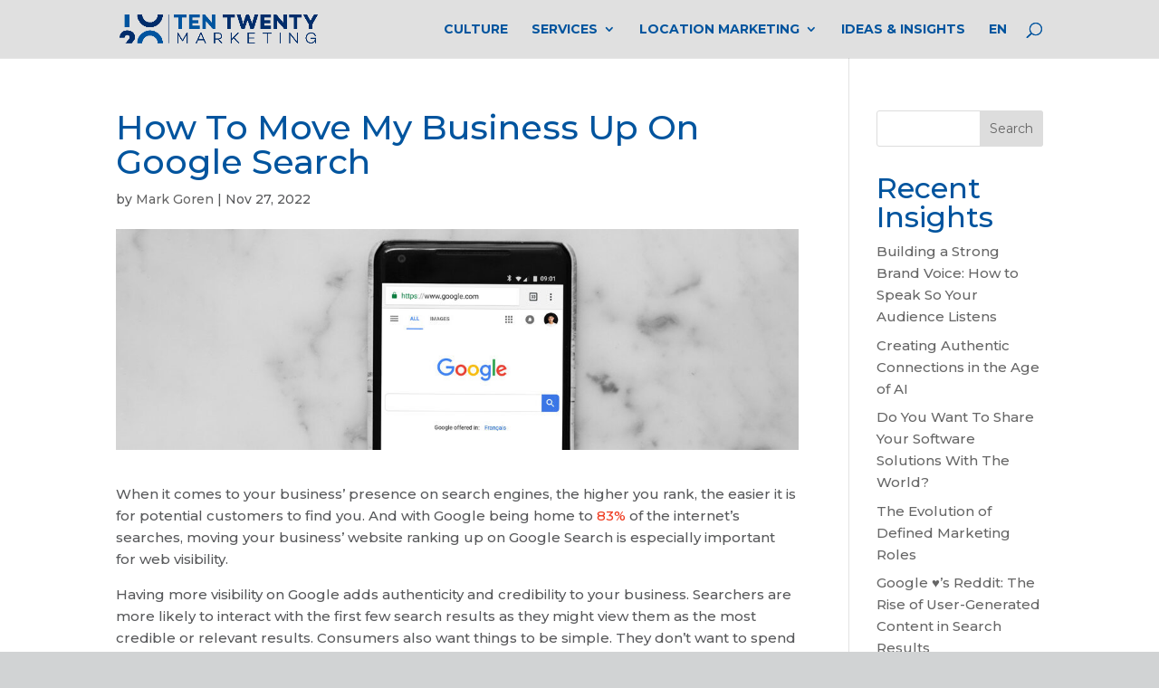

--- FILE ---
content_type: text/css
request_url: https://10-twenty.ca/wp-content/et-cache/9638/et-divi-dynamic-tb-10340-9638-late.css?ver=1768508451
body_size: 480
content:
@font-face{font-family:ETmodules;font-display:block;src:url(//10-twenty.ca/wp-content/themes/Divi/core/admin/fonts/modules/social/modules.eot);src:url(//10-twenty.ca/wp-content/themes/Divi/core/admin/fonts/modules/social/modules.eot?#iefix) format("embedded-opentype"),url(//10-twenty.ca/wp-content/themes/Divi/core/admin/fonts/modules/social/modules.woff) format("woff"),url(//10-twenty.ca/wp-content/themes/Divi/core/admin/fonts/modules/social/modules.ttf) format("truetype"),url(//10-twenty.ca/wp-content/themes/Divi/core/admin/fonts/modules/social/modules.svg#ETmodules) format("svg");font-weight:400;font-style:normal}

--- FILE ---
content_type: text/css
request_url: https://10-twenty.ca/wp-content/et-cache/9638/et-core-unified-tb-10340-deferred-9638.min.css?ver=1768508451
body_size: 1740
content:
.et_pb_section_0_tb_footer.et_pb_section{padding-bottom:0px;background-color:#00061e!important}.et_pb_section_0_tb_footer{z-index:10;box-shadow:0px 12px 18px -6px rgba(0,0,0,0.3)}.et_pb_row_0_tb_footer{min-height:442.7px}.et_pb_row_0_tb_footer.et_pb_row{padding-bottom:0px!important;padding-bottom:0px}.et_pb_image_0_tb_footer{text-align:left;margin-left:0}.et_pb_text_0_tb_footer.et_pb_text,.et_pb_text_1_tb_footer.et_pb_text,.et_pb_text_2_tb_footer.et_pb_text a,.et_pb_text_3_tb_footer.et_pb_text,.et_pb_text_4_tb_footer.et_pb_text,.et_pb_blog_0_tb_footer .et_pb_post .entry-title a,.et_pb_blog_0_tb_footer .not-found-title{color:#FFFFFF!important}.et_pb_text_0_tb_footer h2,.et_pb_text_5_tb_footer h2{font-weight:700;text-transform:uppercase;color:#FFFFFF!important}.et_pb_text_1_tb_footer h2,.et_pb_text_3_tb_footer h2,.et_pb_text_4_tb_footer h2{font-weight:700;text-transform:uppercase;font-size:18px;color:#FFFFFF!important}.et_pb_blog_0_tb_footer .et_pb_post .entry-title,.et_pb_blog_0_tb_footer .not-found-title{font-size:15px!important}.et_pb_blog_0_tb_footer{background-color:RGBA(255,255,255,0);min-height:295px}.et_pb_section_1_tb_footer.et_pb_section{padding-top:0px;padding-bottom:0px;background-color:RGBA(255,255,255,0)!important}.et_pb_row_1_tb_footer.et_pb_row{padding-top:12px!important;padding-bottom:12px!important;padding-top:12px;padding-bottom:12px}.et_pb_text_5_tb_footer.et_pb_text{color:rgba(0,0,0,0.8)!important}.et_pb_social_media_follow_network_0_tb_footer a.icon{background-color:#007bb6!important}.et_pb_social_media_follow_network_1_tb_footer a.icon{background-color:#3b5998!important}.et_pb_social_media_follow_network_2_tb_footer a.icon{background-color:#000000!important}@media only screen and (max-width:980px){.et_pb_image_0_tb_footer .et_pb_image_wrap img{width:auto}}@media only screen and (max-width:767px){.et_pb_image_0_tb_footer .et_pb_image_wrap img{width:auto}}

--- FILE ---
content_type: text/css
request_url: https://10-twenty.ca/wp-content/et-cache/9638/et-divi-dynamic-tb-10340-9638-late.css
body_size: 457
content:
@font-face{font-family:ETmodules;font-display:block;src:url(//10-twenty.ca/wp-content/themes/Divi/core/admin/fonts/modules/social/modules.eot);src:url(//10-twenty.ca/wp-content/themes/Divi/core/admin/fonts/modules/social/modules.eot?#iefix) format("embedded-opentype"),url(//10-twenty.ca/wp-content/themes/Divi/core/admin/fonts/modules/social/modules.woff) format("woff"),url(//10-twenty.ca/wp-content/themes/Divi/core/admin/fonts/modules/social/modules.ttf) format("truetype"),url(//10-twenty.ca/wp-content/themes/Divi/core/admin/fonts/modules/social/modules.svg#ETmodules) format("svg");font-weight:400;font-style:normal}

--- FILE ---
content_type: application/javascript
request_url: https://koi-3qne0a9hhm.marketingautomation.services/koi?rf=&hn=10-twenty.ca&lg=en-US%40posix&sr=1280x720&cd=24&vr=2.4.1&se=1769018045506&ac=KOI-43936A1U14&ts=1769018046&pt=NaN&pl=NaN&loc=https%3A%2F%2F10-twenty.ca%2F2022%2F11%2F27%2Fmove-my-business-up-on-google-search%2F&tp=page&ti=How%20To%20Move%20My%20Business%20Up%20On%20Google%20Search%20%7C%2010%7C20
body_size: -72
content:
window._ss.handleResponse({"isChatbotCapable":false,"trackingID":"202601|697112bd611a3716e171f616","type":"page"});
